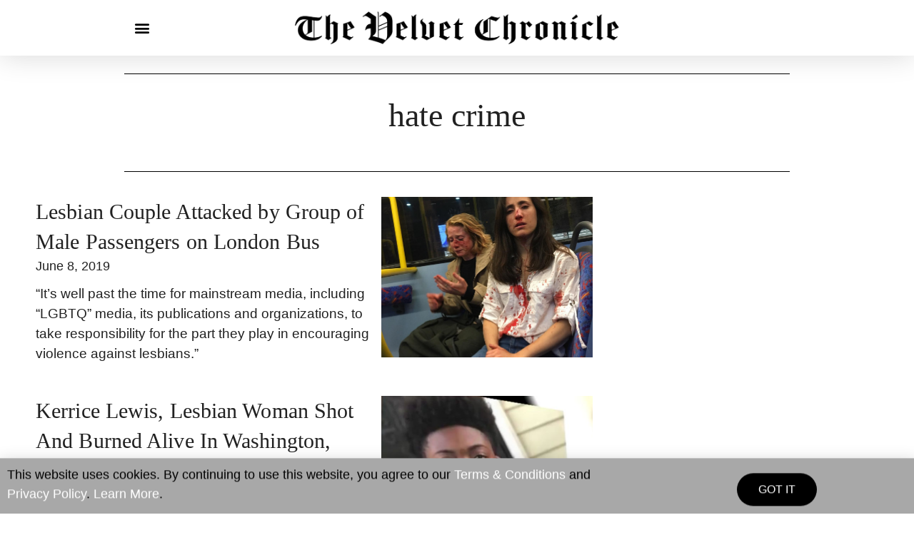

--- FILE ---
content_type: text/html; charset=UTF-8
request_url: https://thevelvetchronicle.com/tag/hate-crime/
body_size: 11648
content:
<!doctype html>
<html lang="en">
<head>
	<meta charset="UTF-8">
	<meta name="viewport" content="width=device-width, initial-scale=1">
	<link rel="profile" href="//gmpg.org/xfn/11">
	<meta name='robots' content='index, follow, max-image-preview:large, max-snippet:-1, max-video-preview:-1' />
	<style>img:is([sizes="auto" i], [sizes^="auto," i]) { contain-intrinsic-size: 3000px 1500px }</style>
	
	<!-- This site is optimized with the Yoast SEO plugin v20.8 - https://yoast.com/wordpress/plugins/seo/ -->
	<title>hate crime Archives - The Velvet Chronicle</title><link rel="stylesheet" href="//thevelvetchronicle.com/wp-content/cache/min/1/437aac53a31ac1f66a879a1d83278b5f.css" media="all" data-minify="1" />
	<link rel="canonical" href="//thevelvetchronicle.com/tag/hate-crime/" />
	<meta property="og:locale" content="en_US" />
	<meta property="og:type" content="article" />
	<meta property="og:title" content="hate crime Archives - The Velvet Chronicle" />
	<meta property="og:url" content="https://thevelvetchronicle.com/tag/hate-crime/" />
	<meta property="og:site_name" content="The Velvet Chronicle" />
	<meta property="og:image" content="https://thevelvetchronicle.com/wp-content/uploads/2019/03/The_V_twitter_thumbnail.png" />
	<meta property="og:image:width" content="1024" />
	<meta property="og:image:height" content="512" />
	<meta property="og:image:type" content="image/png" />
	<meta name="twitter:card" content="summary_large_image" />
	<meta name="twitter:site" content="@velvetchronicle" />
	<script type="application/ld+json" class="yoast-schema-graph">{"@context":"https://schema.org","@graph":[{"@type":"CollectionPage","@id":"https://thevelvetchronicle.com/tag/hate-crime/","url":"https://thevelvetchronicle.com/tag/hate-crime/","name":"hate crime Archives - The Velvet Chronicle","isPartOf":{"@id":"https://thevelvetchronicle.com/#website"},"primaryImageOfPage":{"@id":"https://thevelvetchronicle.com/tag/hate-crime/#primaryimage"},"image":{"@id":"https://thevelvetchronicle.com/tag/hate-crime/#primaryimage"},"thumbnailUrl":"https://thevelvetchronicle.com/wp-content/uploads/2019/06/61967625_2310191422631046_3203613529106022400_o.jpg","breadcrumb":{"@id":"https://thevelvetchronicle.com/tag/hate-crime/#breadcrumb"},"inLanguage":"en"},{"@type":"ImageObject","inLanguage":"en","@id":"https://thevelvetchronicle.com/tag/hate-crime/#primaryimage","url":"https://thevelvetchronicle.com/wp-content/uploads/2019/06/61967625_2310191422631046_3203613529106022400_o.jpg","contentUrl":"https://thevelvetchronicle.com/wp-content/uploads/2019/06/61967625_2310191422631046_3203613529106022400_o.jpg","width":1198,"height":1330,"caption":"screenshot: Chris and Melania after the attack, Photograph: Melania Geymonat via Facebook"},{"@type":"BreadcrumbList","@id":"https://thevelvetchronicle.com/tag/hate-crime/#breadcrumb","itemListElement":[{"@type":"ListItem","position":1,"name":"Home","item":"https://thevelvetchronicle.com/"},{"@type":"ListItem","position":2,"name":"hate crime"}]},{"@type":"WebSite","@id":"https://thevelvetchronicle.com/#website","url":"https://thevelvetchronicle.com/","name":"The Velvet Chronicle","description":"Where integrity &amp; reality prevail.","publisher":{"@id":"https://thevelvetchronicle.com/#organization"},"potentialAction":[{"@type":"SearchAction","target":{"@type":"EntryPoint","urlTemplate":"https://thevelvetchronicle.com/?s={search_term_string}"},"query-input":"required name=search_term_string"}],"inLanguage":"en"},{"@type":"Organization","@id":"https://thevelvetchronicle.com/#organization","name":"The Velvet Chronicle","url":"https://thevelvetchronicle.com/","logo":{"@type":"ImageObject","inLanguage":"en","@id":"https://thevelvetchronicle.com/#/schema/logo/image/","url":"https://thevelvetchronicle.com/wp-content/uploads/2019/04/The-Velvet-Chronicle-site-logo.png","contentUrl":"https://thevelvetchronicle.com/wp-content/uploads/2019/04/The-Velvet-Chronicle-site-logo.png","width":2071,"height":259,"caption":"The Velvet Chronicle"},"image":{"@id":"https://thevelvetchronicle.com/#/schema/logo/image/"},"sameAs":["https://www.facebook.com/thevelvetchronicle/","https://twitter.com/velvetchronicle"]}]}</script>
	<!-- / Yoast SEO plugin. -->


<link rel='dns-prefetch' href='//cdnjs.cloudflare.com' />
<link rel='dns-prefetch' href='//google-analytics.com' />
<link rel='dns-prefetch' href='//www.google-analytics.com' />
<link rel='dns-prefetch' href='//ssl.google-analytics.com' />
<link rel='dns-prefetch' href='//fonts.googleapis.com' />
<link rel='dns-prefetch' href='//use.fontawesome.com' />

<link rel="alternate" type="application/rss+xml" title="The Velvet Chronicle &raquo; Feed" href="//thevelvetchronicle.com/feed/" />
<link rel="alternate" type="application/rss+xml" title="The Velvet Chronicle &raquo; Comments Feed" href="//thevelvetchronicle.com/comments/feed/" />
<link rel="alternate" type="application/rss+xml" title="The Velvet Chronicle &raquo; hate crime Tag Feed" href="//thevelvetchronicle.com/tag/hate-crime/feed/" />

<style id='wp-emoji-styles-inline-css'>

	img.wp-smiley, img.emoji {
		display: inline !important;
		border: none !important;
		box-shadow: none !important;
		height: 1em !important;
		width: 1em !important;
		margin: 0 0.07em !important;
		vertical-align: -0.1em !important;
		background: none !important;
		padding: 0 !important;
	}
</style>

<style id='global-styles-inline-css'>
:root{--wp--preset--aspect-ratio--square: 1;--wp--preset--aspect-ratio--4-3: 4/3;--wp--preset--aspect-ratio--3-4: 3/4;--wp--preset--aspect-ratio--3-2: 3/2;--wp--preset--aspect-ratio--2-3: 2/3;--wp--preset--aspect-ratio--16-9: 16/9;--wp--preset--aspect-ratio--9-16: 9/16;--wp--preset--color--black: #000000;--wp--preset--color--cyan-bluish-gray: #abb8c3;--wp--preset--color--white: #ffffff;--wp--preset--color--pale-pink: #f78da7;--wp--preset--color--vivid-red: #cf2e2e;--wp--preset--color--luminous-vivid-orange: #ff6900;--wp--preset--color--luminous-vivid-amber: #fcb900;--wp--preset--color--light-green-cyan: #7bdcb5;--wp--preset--color--vivid-green-cyan: #00d084;--wp--preset--color--pale-cyan-blue: #8ed1fc;--wp--preset--color--vivid-cyan-blue: #0693e3;--wp--preset--color--vivid-purple: #9b51e0;--wp--preset--gradient--vivid-cyan-blue-to-vivid-purple: linear-gradient(135deg,rgba(6,147,227,1) 0%,rgb(155,81,224) 100%);--wp--preset--gradient--light-green-cyan-to-vivid-green-cyan: linear-gradient(135deg,rgb(122,220,180) 0%,rgb(0,208,130) 100%);--wp--preset--gradient--luminous-vivid-amber-to-luminous-vivid-orange: linear-gradient(135deg,rgba(252,185,0,1) 0%,rgba(255,105,0,1) 100%);--wp--preset--gradient--luminous-vivid-orange-to-vivid-red: linear-gradient(135deg,rgba(255,105,0,1) 0%,rgb(207,46,46) 100%);--wp--preset--gradient--very-light-gray-to-cyan-bluish-gray: linear-gradient(135deg,rgb(238,238,238) 0%,rgb(169,184,195) 100%);--wp--preset--gradient--cool-to-warm-spectrum: linear-gradient(135deg,rgb(74,234,220) 0%,rgb(151,120,209) 20%,rgb(207,42,186) 40%,rgb(238,44,130) 60%,rgb(251,105,98) 80%,rgb(254,248,76) 100%);--wp--preset--gradient--blush-light-purple: linear-gradient(135deg,rgb(255,206,236) 0%,rgb(152,150,240) 100%);--wp--preset--gradient--blush-bordeaux: linear-gradient(135deg,rgb(254,205,165) 0%,rgb(254,45,45) 50%,rgb(107,0,62) 100%);--wp--preset--gradient--luminous-dusk: linear-gradient(135deg,rgb(255,203,112) 0%,rgb(199,81,192) 50%,rgb(65,88,208) 100%);--wp--preset--gradient--pale-ocean: linear-gradient(135deg,rgb(255,245,203) 0%,rgb(182,227,212) 50%,rgb(51,167,181) 100%);--wp--preset--gradient--electric-grass: linear-gradient(135deg,rgb(202,248,128) 0%,rgb(113,206,126) 100%);--wp--preset--gradient--midnight: linear-gradient(135deg,rgb(2,3,129) 0%,rgb(40,116,252) 100%);--wp--preset--font-size--small: 13px;--wp--preset--font-size--medium: 20px;--wp--preset--font-size--large: 36px;--wp--preset--font-size--x-large: 42px;--wp--preset--spacing--20: 0.44rem;--wp--preset--spacing--30: 0.67rem;--wp--preset--spacing--40: 1rem;--wp--preset--spacing--50: 1.5rem;--wp--preset--spacing--60: 2.25rem;--wp--preset--spacing--70: 3.38rem;--wp--preset--spacing--80: 5.06rem;--wp--preset--shadow--natural: 6px 6px 9px rgba(0, 0, 0, 0.2);--wp--preset--shadow--deep: 12px 12px 50px rgba(0, 0, 0, 0.4);--wp--preset--shadow--sharp: 6px 6px 0px rgba(0, 0, 0, 0.2);--wp--preset--shadow--outlined: 6px 6px 0px -3px rgba(255, 255, 255, 1), 6px 6px rgba(0, 0, 0, 1);--wp--preset--shadow--crisp: 6px 6px 0px rgba(0, 0, 0, 1);}:root { --wp--style--global--content-size: 800px;--wp--style--global--wide-size: 1200px; }:where(body) { margin: 0; }.wp-site-blocks > .alignleft { float: left; margin-right: 2em; }.wp-site-blocks > .alignright { float: right; margin-left: 2em; }.wp-site-blocks > .aligncenter { justify-content: center; margin-left: auto; margin-right: auto; }:where(.wp-site-blocks) > * { margin-block-start: 24px; margin-block-end: 0; }:where(.wp-site-blocks) > :first-child { margin-block-start: 0; }:where(.wp-site-blocks) > :last-child { margin-block-end: 0; }:root { --wp--style--block-gap: 24px; }:root :where(.is-layout-flow) > :first-child{margin-block-start: 0;}:root :where(.is-layout-flow) > :last-child{margin-block-end: 0;}:root :where(.is-layout-flow) > *{margin-block-start: 24px;margin-block-end: 0;}:root :where(.is-layout-constrained) > :first-child{margin-block-start: 0;}:root :where(.is-layout-constrained) > :last-child{margin-block-end: 0;}:root :where(.is-layout-constrained) > *{margin-block-start: 24px;margin-block-end: 0;}:root :where(.is-layout-flex){gap: 24px;}:root :where(.is-layout-grid){gap: 24px;}.is-layout-flow > .alignleft{float: left;margin-inline-start: 0;margin-inline-end: 2em;}.is-layout-flow > .alignright{float: right;margin-inline-start: 2em;margin-inline-end: 0;}.is-layout-flow > .aligncenter{margin-left: auto !important;margin-right: auto !important;}.is-layout-constrained > .alignleft{float: left;margin-inline-start: 0;margin-inline-end: 2em;}.is-layout-constrained > .alignright{float: right;margin-inline-start: 2em;margin-inline-end: 0;}.is-layout-constrained > .aligncenter{margin-left: auto !important;margin-right: auto !important;}.is-layout-constrained > :where(:not(.alignleft):not(.alignright):not(.alignfull)){max-width: var(--wp--style--global--content-size);margin-left: auto !important;margin-right: auto !important;}.is-layout-constrained > .alignwide{max-width: var(--wp--style--global--wide-size);}body .is-layout-flex{display: flex;}.is-layout-flex{flex-wrap: wrap;align-items: center;}.is-layout-flex > :is(*, div){margin: 0;}body .is-layout-grid{display: grid;}.is-layout-grid > :is(*, div){margin: 0;}body{padding-top: 0px;padding-right: 0px;padding-bottom: 0px;padding-left: 0px;}a:where(:not(.wp-element-button)){text-decoration: underline;}:root :where(.wp-element-button, .wp-block-button__link){background-color: #32373c;border-width: 0;color: #fff;font-family: inherit;font-size: inherit;line-height: inherit;padding: calc(0.667em + 2px) calc(1.333em + 2px);text-decoration: none;}.has-black-color{color: var(--wp--preset--color--black) !important;}.has-cyan-bluish-gray-color{color: var(--wp--preset--color--cyan-bluish-gray) !important;}.has-white-color{color: var(--wp--preset--color--white) !important;}.has-pale-pink-color{color: var(--wp--preset--color--pale-pink) !important;}.has-vivid-red-color{color: var(--wp--preset--color--vivid-red) !important;}.has-luminous-vivid-orange-color{color: var(--wp--preset--color--luminous-vivid-orange) !important;}.has-luminous-vivid-amber-color{color: var(--wp--preset--color--luminous-vivid-amber) !important;}.has-light-green-cyan-color{color: var(--wp--preset--color--light-green-cyan) !important;}.has-vivid-green-cyan-color{color: var(--wp--preset--color--vivid-green-cyan) !important;}.has-pale-cyan-blue-color{color: var(--wp--preset--color--pale-cyan-blue) !important;}.has-vivid-cyan-blue-color{color: var(--wp--preset--color--vivid-cyan-blue) !important;}.has-vivid-purple-color{color: var(--wp--preset--color--vivid-purple) !important;}.has-black-background-color{background-color: var(--wp--preset--color--black) !important;}.has-cyan-bluish-gray-background-color{background-color: var(--wp--preset--color--cyan-bluish-gray) !important;}.has-white-background-color{background-color: var(--wp--preset--color--white) !important;}.has-pale-pink-background-color{background-color: var(--wp--preset--color--pale-pink) !important;}.has-vivid-red-background-color{background-color: var(--wp--preset--color--vivid-red) !important;}.has-luminous-vivid-orange-background-color{background-color: var(--wp--preset--color--luminous-vivid-orange) !important;}.has-luminous-vivid-amber-background-color{background-color: var(--wp--preset--color--luminous-vivid-amber) !important;}.has-light-green-cyan-background-color{background-color: var(--wp--preset--color--light-green-cyan) !important;}.has-vivid-green-cyan-background-color{background-color: var(--wp--preset--color--vivid-green-cyan) !important;}.has-pale-cyan-blue-background-color{background-color: var(--wp--preset--color--pale-cyan-blue) !important;}.has-vivid-cyan-blue-background-color{background-color: var(--wp--preset--color--vivid-cyan-blue) !important;}.has-vivid-purple-background-color{background-color: var(--wp--preset--color--vivid-purple) !important;}.has-black-border-color{border-color: var(--wp--preset--color--black) !important;}.has-cyan-bluish-gray-border-color{border-color: var(--wp--preset--color--cyan-bluish-gray) !important;}.has-white-border-color{border-color: var(--wp--preset--color--white) !important;}.has-pale-pink-border-color{border-color: var(--wp--preset--color--pale-pink) !important;}.has-vivid-red-border-color{border-color: var(--wp--preset--color--vivid-red) !important;}.has-luminous-vivid-orange-border-color{border-color: var(--wp--preset--color--luminous-vivid-orange) !important;}.has-luminous-vivid-amber-border-color{border-color: var(--wp--preset--color--luminous-vivid-amber) !important;}.has-light-green-cyan-border-color{border-color: var(--wp--preset--color--light-green-cyan) !important;}.has-vivid-green-cyan-border-color{border-color: var(--wp--preset--color--vivid-green-cyan) !important;}.has-pale-cyan-blue-border-color{border-color: var(--wp--preset--color--pale-cyan-blue) !important;}.has-vivid-cyan-blue-border-color{border-color: var(--wp--preset--color--vivid-cyan-blue) !important;}.has-vivid-purple-border-color{border-color: var(--wp--preset--color--vivid-purple) !important;}.has-vivid-cyan-blue-to-vivid-purple-gradient-background{background: var(--wp--preset--gradient--vivid-cyan-blue-to-vivid-purple) !important;}.has-light-green-cyan-to-vivid-green-cyan-gradient-background{background: var(--wp--preset--gradient--light-green-cyan-to-vivid-green-cyan) !important;}.has-luminous-vivid-amber-to-luminous-vivid-orange-gradient-background{background: var(--wp--preset--gradient--luminous-vivid-amber-to-luminous-vivid-orange) !important;}.has-luminous-vivid-orange-to-vivid-red-gradient-background{background: var(--wp--preset--gradient--luminous-vivid-orange-to-vivid-red) !important;}.has-very-light-gray-to-cyan-bluish-gray-gradient-background{background: var(--wp--preset--gradient--very-light-gray-to-cyan-bluish-gray) !important;}.has-cool-to-warm-spectrum-gradient-background{background: var(--wp--preset--gradient--cool-to-warm-spectrum) !important;}.has-blush-light-purple-gradient-background{background: var(--wp--preset--gradient--blush-light-purple) !important;}.has-blush-bordeaux-gradient-background{background: var(--wp--preset--gradient--blush-bordeaux) !important;}.has-luminous-dusk-gradient-background{background: var(--wp--preset--gradient--luminous-dusk) !important;}.has-pale-ocean-gradient-background{background: var(--wp--preset--gradient--pale-ocean) !important;}.has-electric-grass-gradient-background{background: var(--wp--preset--gradient--electric-grass) !important;}.has-midnight-gradient-background{background: var(--wp--preset--gradient--midnight) !important;}.has-small-font-size{font-size: var(--wp--preset--font-size--small) !important;}.has-medium-font-size{font-size: var(--wp--preset--font-size--medium) !important;}.has-large-font-size{font-size: var(--wp--preset--font-size--large) !important;}.has-x-large-font-size{font-size: var(--wp--preset--font-size--x-large) !important;}
:root :where(.wp-block-pullquote){font-size: 1.5em;line-height: 1.6;}
</style>



















<link rel='stylesheet' id='elementor-post-4441-css' href='//thevelvetchronicle.com/wp-content/uploads/elementor/css/post-4441.css?ver=1744721636' media='all' />

<link rel='stylesheet' id='elementor-post-1697-css' href='//thevelvetchronicle.com/wp-content/uploads/elementor/css/post-1697.css?ver=1744921498' media='all' />
<link rel='stylesheet' id='elementor-post-1699-css' href='//thevelvetchronicle.com/wp-content/uploads/elementor/css/post-1699.css?ver=1744721636' media='all' />
<link rel='stylesheet' id='elementor-post-2971-css' href='//thevelvetchronicle.com/wp-content/uploads/elementor/css/post-2971.css?ver=1744918905' media='all' />
<link rel='stylesheet' id='elementor-post-3178-css' href='//thevelvetchronicle.com/wp-content/uploads/elementor/css/post-3178.css?ver=1744721636' media='all' />
<style id='rocket-lazyload-inline-css'>
.rll-youtube-player{position:relative;padding-bottom:56.23%;height:0;overflow:hidden;max-width:100%;}.rll-youtube-player:focus-within{outline: 2px solid currentColor;outline-offset: 5px;}.rll-youtube-player iframe{position:absolute;top:0;left:0;width:100%;height:100%;z-index:100;background:0 0}.rll-youtube-player img{bottom:0;display:block;left:0;margin:auto;max-width:100%;width:100%;position:absolute;right:0;top:0;border:none;height:auto;-webkit-transition:.4s all;-moz-transition:.4s all;transition:.4s all}.rll-youtube-player img:hover{-webkit-filter:brightness(75%)}.rll-youtube-player .play{height:100%;width:100%;left:0;top:0;position:absolute;background:url(https://thevelvetchronicle.com/wp-content/plugins/wp-rocket/assets/img/youtube.png) no-repeat center;background-color: transparent !important;cursor:pointer;border:none;}.wp-embed-responsive .wp-has-aspect-ratio .rll-youtube-player{position:absolute;padding-bottom:0;width:100%;height:100%;top:0;bottom:0;left:0;right:0}
</style>
<script src="//thevelvetchronicle.com/wp-includes/js/jquery/jquery.min.js?ver=3.7.1" id="jquery-core-js"></script>

<link rel="https://api.w.org/" href="//thevelvetchronicle.com/wp-json/" /><link rel="alternate" title="JSON" type="application/json" href="//thevelvetchronicle.com/wp-json/wp/v2/tags/127" /><link rel="EditURI" type="application/rsd+xml" title="RSD" href="//thevelvetchronicle.com/xmlrpc.php?rsd" />

<link rel="preload" as="font" href="//thevelvetchronicle.com/wp-content/plugins/elementor/assets/lib/font-awesome/fonts/fontawesome-webfont.woff2?v=4.7.0" crossorigin>
<link rel="preload" as="font" href="//thevelvetchronicle.com/wp-content/plugins/elementor/assets/lib/eicons/fonts/eicons.woff2?5.7.0" crossorigin><meta name="generator" content="Elementor 3.28.3; features: additional_custom_breakpoints, e_local_google_fonts; settings: css_print_method-external, google_font-enabled, font_display-auto">
			<style>
				.e-con.e-parent:nth-of-type(n+4):not(.e-lazyloaded):not(.e-no-lazyload),
				.e-con.e-parent:nth-of-type(n+4):not(.e-lazyloaded):not(.e-no-lazyload) * {
					background-image: none !important;
				}
				@media screen and (max-height: 1024px) {
					.e-con.e-parent:nth-of-type(n+3):not(.e-lazyloaded):not(.e-no-lazyload),
					.e-con.e-parent:nth-of-type(n+3):not(.e-lazyloaded):not(.e-no-lazyload) * {
						background-image: none !important;
					}
				}
				@media screen and (max-height: 640px) {
					.e-con.e-parent:nth-of-type(n+2):not(.e-lazyloaded):not(.e-no-lazyload),
					.e-con.e-parent:nth-of-type(n+2):not(.e-lazyloaded):not(.e-no-lazyload) * {
						background-image: none !important;
					}
				}
			</style>
			<link rel="icon" href="//thevelvetchronicle.com/wp-content/uploads/2019/04/cropped-The-Velvet-Chronicle-V-logo-2-32x32.png" sizes="32x32" />
<link rel="icon" href="//thevelvetchronicle.com/wp-content/uploads/2019/04/cropped-The-Velvet-Chronicle-V-logo-2-192x192.png" sizes="192x192" />
<link rel="apple-touch-icon" href="//thevelvetchronicle.com/wp-content/uploads/2019/04/cropped-The-Velvet-Chronicle-V-logo-2-180x180.png" />
<meta name="msapplication-TileImage" content="https://thevelvetchronicle.com/wp-content/uploads/2019/04/cropped-The-Velvet-Chronicle-V-logo-2-270x270.png" />
		<style id="wp-custom-css">
			.entry-title {
display: none;
}		</style>
		<noscript><style id="rocket-lazyload-nojs-css">.rll-youtube-player, [data-lazy-src]{display:none !important;}</style></noscript></head>
<body class="archive tag tag-hate-crime tag-127 wp-custom-logo wp-embed-responsive wp-theme-hello-elementor theme-default elementor-page-2971 elementor-default elementor-template-full-width elementor-kit-4441">


<a class="skip-link screen-reader-text" href="#content">Skip to content</a>

		<div data-elementor-type="header" data-elementor-id="1697" class="elementor elementor-1697 elementor-location-header" data-elementor-post-type="elementor_library">
					<header class="elementor-section elementor-top-section elementor-element elementor-element-6173a478 elementor-section-full_width elementor-section-content-middle elementor-section-height-default elementor-section-height-default" data-id="6173a478" data-element_type="section" data-settings="{&quot;sticky&quot;:&quot;top&quot;,&quot;background_background&quot;:&quot;classic&quot;,&quot;sticky_on&quot;:[&quot;desktop&quot;,&quot;tablet&quot;,&quot;mobile&quot;],&quot;sticky_offset&quot;:0,&quot;sticky_effects_offset&quot;:0,&quot;sticky_anchor_link_offset&quot;:0}">
						<div class="elementor-container elementor-column-gap-default">
					<div class="elementor-column elementor-col-33 elementor-top-column elementor-element elementor-element-23a7aa53" data-id="23a7aa53" data-element_type="column">
			<div class="elementor-widget-wrap elementor-element-populated">
						<div class="elementor-element elementor-element-31014784 elementor-nav-menu__text-align-center elementor-nav-menu--stretch elementor-nav-menu--toggle elementor-nav-menu--burger elementor-widget elementor-widget-nav-menu" data-id="31014784" data-element_type="widget" data-settings="{&quot;layout&quot;:&quot;dropdown&quot;,&quot;full_width&quot;:&quot;stretch&quot;,&quot;submenu_icon&quot;:{&quot;value&quot;:&quot;&lt;i class=\&quot;fa fa-caret-down\&quot;&gt;&lt;\/i&gt;&quot;,&quot;library&quot;:&quot;fa-solid&quot;},&quot;toggle&quot;:&quot;burger&quot;}" data-widget_type="nav-menu.default">
				<div class="elementor-widget-container">
							<div class="elementor-menu-toggle" role="button" tabindex="0" aria-label="Menu Toggle" aria-expanded="false">
			<i aria-hidden="true" role="presentation" class="elementor-menu-toggle__icon--open eicon-menu-bar"></i><i aria-hidden="true" role="presentation" class="elementor-menu-toggle__icon--close eicon-close"></i>		</div>
					<nav class="elementor-nav-menu--dropdown elementor-nav-menu__container" aria-hidden="true">
				<ul id="menu-2-31014784" class="elementor-nav-menu"><li class="menu-item menu-item-type-post_type menu-item-object-page menu-item-home menu-item-2942"><a href="https://thevelvetchronicle.com/" class="elementor-item" tabindex="-1">Home</a></li>
<li class="menu-item menu-item-type-post_type menu-item-object-page menu-item-1637"><a href="https://thevelvetchronicle.com/about/" class="elementor-item" tabindex="-1">About</a></li>
<li class="menu-item menu-item-type-post_type menu-item-object-page menu-item-1623"><a href="https://thevelvetchronicle.com/support/" class="elementor-item" tabindex="-1">Support</a></li>
<li class="menu-item menu-item-type-post_type menu-item-object-page menu-item-1638"><a href="https://thevelvetchronicle.com/contact/" class="elementor-item" tabindex="-1">Contact</a></li>
<li class="menu-item menu-item-type-post_type menu-item-object-page menu-item-2632"><a href="https://thevelvetchronicle.com/lesbian-leadership-alliance-lla/" class="elementor-item" tabindex="-1">LLA</a></li>
</ul>			</nav>
						</div>
				</div>
					</div>
		</div>
				<div class="elementor-column elementor-col-33 elementor-top-column elementor-element elementor-element-1ba3757b" data-id="1ba3757b" data-element_type="column">
			<div class="elementor-widget-wrap elementor-element-populated">
						<div class="elementor-element elementor-element-5ba032a2 elementor-widget elementor-widget-theme-site-logo elementor-widget-image" data-id="5ba032a2" data-element_type="widget" data-widget_type="theme-site-logo.default">
				<div class="elementor-widget-container">
											<a href="https://thevelvetchronicle.com">
			<img fetchpriority="high" width="2071" height="259" src="//thevelvetchronicle.com/wp-content/uploads/2019/04/The-Velvet-Chronicle-site-logo.png" class="attachment-full size-full wp-image-2173" alt="The Velvet Chronicle site logo" />				</a>
											</div>
				</div>
					</div>
		</div>
				<div class="elementor-column elementor-col-33 elementor-top-column elementor-element elementor-element-2b5eb6df" data-id="2b5eb6df" data-element_type="column">
			<div class="elementor-widget-wrap elementor-element-populated">
						<div class="elementor-element elementor-element-7800a7d3 elementor-search-form--skin-full_screen elementor-widget elementor-widget-search-form" data-id="7800a7d3" data-element_type="widget" data-settings="{&quot;skin&quot;:&quot;full_screen&quot;}" data-widget_type="search-form.default">
				<div class="elementor-widget-container">
							<search role="search">
			<form class="elementor-search-form" action="//thevelvetchronicle.com" method="get">
												<div class="elementor-search-form__toggle" role="button" tabindex="0" aria-label="Search">
					<i class=&quot;fa fa-search&quot; aria-hidden="true"></i>				</div>
								<div class="elementor-search-form__container">
					<label class="elementor-screen-only" for="elementor-search-form-7800a7d3">Search</label>

					
					<input id="elementor-search-form-7800a7d3" placeholder="Search..." class="elementor-search-form__input" type="search" name="s" value="">
					
					
										<div class="dialog-lightbox-close-button dialog-close-button" role="button" tabindex="0" aria-label="Close this search box.">
						<i aria-hidden="true" class="eicon-close"></i>					</div>
									</div>
			</form>
		</search>
						</div>
				</div>
					</div>
		</div>
					</div>
		</header>
				</div>
				<div data-elementor-type="archive" data-elementor-id="2971" class="elementor elementor-2971 elementor-location-archive" data-elementor-post-type="elementor_library">
					<section class="elementor-section elementor-top-section elementor-element elementor-element-873e6b9 elementor-section-boxed elementor-section-height-default elementor-section-height-default" data-id="873e6b9" data-element_type="section">
						<div class="elementor-container elementor-column-gap-default">
					<div class="elementor-column elementor-col-100 elementor-top-column elementor-element elementor-element-25298d2" data-id="25298d2" data-element_type="column">
			<div class="elementor-widget-wrap elementor-element-populated">
						<div class="elementor-element elementor-element-de3ed58 elementor-widget-divider--view-line elementor-widget elementor-widget-divider" data-id="de3ed58" data-element_type="widget" data-widget_type="divider.default">
				<div class="elementor-widget-container">
							<div class="elementor-divider">
			<span class="elementor-divider-separator">
						</span>
		</div>
						</div>
				</div>
					</div>
		</div>
					</div>
		</section>
				<section class="elementor-section elementor-top-section elementor-element elementor-element-f9f845d elementor-section-boxed elementor-section-height-default elementor-section-height-default" data-id="f9f845d" data-element_type="section">
						<div class="elementor-container elementor-column-gap-default">
					<div class="elementor-column elementor-col-100 elementor-top-column elementor-element elementor-element-0c653da" data-id="0c653da" data-element_type="column">
			<div class="elementor-widget-wrap elementor-element-populated">
						<div class="elementor-element elementor-element-25f26fa elementor-widget elementor-widget-theme-archive-title elementor-page-title elementor-widget-heading" data-id="25f26fa" data-element_type="widget" data-widget_type="theme-archive-title.default">
				<div class="elementor-widget-container">
					<h1 class="elementor-heading-title elementor-size-default">hate crime</h1>				</div>
				</div>
					</div>
		</div>
					</div>
		</section>
				<section class="elementor-section elementor-top-section elementor-element elementor-element-9222478 elementor-section-boxed elementor-section-height-default elementor-section-height-default" data-id="9222478" data-element_type="section">
						<div class="elementor-container elementor-column-gap-default">
					<div class="elementor-column elementor-col-100 elementor-top-column elementor-element elementor-element-0752207" data-id="0752207" data-element_type="column">
			<div class="elementor-widget-wrap elementor-element-populated">
							</div>
		</div>
					</div>
		</section>
				<section class="elementor-section elementor-top-section elementor-element elementor-element-7640b11 elementor-section-boxed elementor-section-height-default elementor-section-height-default" data-id="7640b11" data-element_type="section">
						<div class="elementor-container elementor-column-gap-default">
					<div class="elementor-column elementor-col-100 elementor-top-column elementor-element elementor-element-6f30180" data-id="6f30180" data-element_type="column">
			<div class="elementor-widget-wrap elementor-element-populated">
						<div class="elementor-element elementor-element-f30afda elementor-widget-divider--view-line elementor-widget elementor-widget-divider" data-id="f30afda" data-element_type="widget" data-widget_type="divider.default">
				<div class="elementor-widget-container">
							<div class="elementor-divider">
			<span class="elementor-divider-separator">
						</span>
		</div>
						</div>
				</div>
					</div>
		</div>
					</div>
		</section>
				<section class="elementor-section elementor-top-section elementor-element elementor-element-efa76d6 elementor-section-boxed elementor-section-height-default elementor-section-height-default" data-id="efa76d6" data-element_type="section">
						<div class="elementor-container elementor-column-gap-default">
					<div class="elementor-column elementor-col-66 elementor-top-column elementor-element elementor-element-3596c6b" data-id="3596c6b" data-element_type="column">
			<div class="elementor-widget-wrap elementor-element-populated">
						<div class="elementor-element elementor-element-e5c0e0a elementor-grid-1 elementor-grid-tablet-1 elementor-posts--thumbnail-right elementor-grid-mobile-1 elementor-widget elementor-widget-posts" data-id="e5c0e0a" data-element_type="widget" data-settings="{&quot;classic_columns&quot;:&quot;1&quot;,&quot;classic_columns_tablet&quot;:&quot;1&quot;,&quot;pagination_type&quot;:&quot;numbers_and_prev_next&quot;,&quot;classic_columns_mobile&quot;:&quot;1&quot;,&quot;classic_row_gap&quot;:{&quot;unit&quot;:&quot;px&quot;,&quot;size&quot;:35,&quot;sizes&quot;:[]},&quot;classic_row_gap_tablet&quot;:{&quot;unit&quot;:&quot;px&quot;,&quot;size&quot;:&quot;&quot;,&quot;sizes&quot;:[]},&quot;classic_row_gap_mobile&quot;:{&quot;unit&quot;:&quot;px&quot;,&quot;size&quot;:&quot;&quot;,&quot;sizes&quot;:[]}}" data-widget_type="posts.classic">
				<div class="elementor-widget-container">
							<div class="elementor-posts-container elementor-posts elementor-posts--skin-classic elementor-grid">
				<article class="elementor-post elementor-grid-item post-3095 post type-post status-publish format-standard has-post-thumbnail hentry category-hate-crime tag-hate-crime tag-homophobia tag-lesbian tag-lesbophobia tag-london">
				<a class="elementor-post__thumbnail__link" href="https://thevelvetchronicle.com/lesbian-couple-attacked-by-male-passengers-on-bus/" tabindex="-1" >
			<div class="elementor-post__thumbnail"><img width="1198" height="1330" src="//thevelvetchronicle.com/wp-content/uploads/2019/06/61967625_2310191422631046_3203613529106022400_o.jpg" class="attachment-full size-full wp-image-3096" alt="Lesbian couple Melania Geymonat and girlfriend Chris beaten in homophobic attack on London bus" /></div>
		</a>
				<div class="elementor-post__text">
				<h3 class="elementor-post__title">
			<a href="https://thevelvetchronicle.com/lesbian-couple-attacked-by-male-passengers-on-bus/" >
				Lesbian Couple Attacked by Group of Male Passengers on London Bus			</a>
		</h3>
				<div class="elementor-post__meta-data">
					<span class="elementor-post-date">
			June 8, 2019		</span>
				</div>
				<div class="elementor-post__excerpt">
			<p>&#8220;It&#8217;s well past the time for mainstream media, including &#8220;LGBTQ&#8221; media, its publications and organizations, to take responsibility for the part they play in encouraging violence against lesbians.&#8221;</p>
		</div>
				</div>
				</article>
				<article class="elementor-post elementor-grid-item post-3388 post type-post status-publish format-standard has-post-thumbnail hentry category-hate-crime tag-hate-crime tag-kerrice-lewis tag-lesbian tag-murder tag-say-her-name">
				<a class="elementor-post__thumbnail__link" href="https://thevelvetchronicle.com/kerrice-lewis-lesbian-woman-murdered-burned-alive-say-her-name/" tabindex="-1" >
			<div class="elementor-post__thumbnail"><img width="720" height="458" src="//thevelvetchronicle.com/wp-content/uploads/2019/08/kerrice_lewis.jpeg" class="attachment-full size-full wp-image-3389" alt="" /></div>
		</a>
				<div class="elementor-post__text">
				<h3 class="elementor-post__title">
			<a href="https://thevelvetchronicle.com/kerrice-lewis-lesbian-woman-murdered-burned-alive-say-her-name/" >
				Kerrice Lewis, Lesbian Woman Shot And Burned Alive In Washington, D.C.			</a>
		</h3>
				<div class="elementor-post__meta-data">
					<span class="elementor-post-date">
			January 6, 2018		</span>
				</div>
				<div class="elementor-post__excerpt">
			<p>Kerrice Lewis. Say her name.</p>
		</div>
				</div>
				</article>
				<article class="elementor-post elementor-grid-item post-3384 post type-post status-publish format-standard has-post-thumbnail hentry category-hate-crime tag-brandi-mells tag-hate-crime tag-lesbian tag-shanta-myers">
				<a class="elementor-post__thumbnail__link" href="https://thevelvetchronicle.com/lesbian-couple-and-children-murdered-in-home/" tabindex="-1" >
			<div class="elementor-post__thumbnail"><img loading="lazy" width="720" height="960" src="//thevelvetchronicle.com/wp-content/uploads/2017/12/5a45e9b41d000029004d3c09.jpg" class="attachment-full size-full wp-image-3387" alt="" /></div>
		</a>
				<div class="elementor-post__text">
				<h3 class="elementor-post__title">
			<a href="https://thevelvetchronicle.com/lesbian-couple-and-children-murdered-in-home/" >
				Lesbian Couple and 2 Children, Viciously Murdered in their Home			</a>
		</h3>
				<div class="elementor-post__meta-data">
					<span class="elementor-post-date">
			December 29, 2017		</span>
				</div>
				<div class="elementor-post__excerpt">
			<p>&#8220;Some love stories change the world.” — Brandi Mells</p>
		</div>
				</div>
				</article>
				</div>
		
						</div>
				</div>
					</div>
		</div>
				<div class="elementor-column elementor-col-33 elementor-top-column elementor-element elementor-element-7fbb5fe" data-id="7fbb5fe" data-element_type="column">
			<div class="elementor-widget-wrap">
							</div>
		</div>
					</div>
		</section>
				<section class="elementor-section elementor-top-section elementor-element elementor-element-403d649 elementor-section-boxed elementor-section-height-default elementor-section-height-default" data-id="403d649" data-element_type="section">
						<div class="elementor-container elementor-column-gap-default">
					<div class="elementor-column elementor-col-100 elementor-top-column elementor-element elementor-element-936faf7" data-id="936faf7" data-element_type="column">
			<div class="elementor-widget-wrap elementor-element-populated">
						<div class="elementor-element elementor-element-a36cc0e elementor-widget-divider--view-line elementor-widget elementor-widget-divider" data-id="a36cc0e" data-element_type="widget" data-widget_type="divider.default">
				<div class="elementor-widget-container">
							<div class="elementor-divider">
			<span class="elementor-divider-separator">
						</span>
		</div>
						</div>
				</div>
					</div>
		</div>
					</div>
		</section>
				<section class="elementor-section elementor-top-section elementor-element elementor-element-b926682 elementor-section-boxed elementor-section-height-default elementor-section-height-default" data-id="b926682" data-element_type="section">
						<div class="elementor-container elementor-column-gap-default">
					<div class="elementor-column elementor-col-100 elementor-top-column elementor-element elementor-element-5a399b6" data-id="5a399b6" data-element_type="column">
			<div class="elementor-widget-wrap elementor-element-populated">
						<div class="elementor-element elementor-element-921ba33 elementor-widget elementor-widget-spacer" data-id="921ba33" data-element_type="widget" data-widget_type="spacer.default">
				<div class="elementor-widget-container">
							<div class="elementor-spacer">
			<div class="elementor-spacer-inner"></div>
		</div>
						</div>
				</div>
					</div>
		</div>
					</div>
		</section>
				</div>
				<div data-elementor-type="footer" data-elementor-id="1699" class="elementor elementor-1699 elementor-location-footer" data-elementor-post-type="elementor_library">
					<section class="elementor-section elementor-top-section elementor-element elementor-element-6fa160b7 elementor-section-content-middle elementor-section-boxed elementor-section-height-default elementor-section-height-default" data-id="6fa160b7" data-element_type="section" data-settings="{&quot;background_background&quot;:&quot;classic&quot;}">
						<div class="elementor-container elementor-column-gap-default">
					<div class="elementor-column elementor-col-100 elementor-top-column elementor-element elementor-element-5765a68f" data-id="5765a68f" data-element_type="column">
			<div class="elementor-widget-wrap elementor-element-populated">
						<section class="elementor-section elementor-inner-section elementor-element elementor-element-4a012550 elementor-section-content-middle elementor-section-boxed elementor-section-height-default elementor-section-height-default" data-id="4a012550" data-element_type="section">
						<div class="elementor-container elementor-column-gap-default">
					<div class="elementor-column elementor-col-100 elementor-inner-column elementor-element elementor-element-48556819" data-id="48556819" data-element_type="column">
			<div class="elementor-widget-wrap elementor-element-populated">
						<div class="elementor-element elementor-element-1ef5c38f elementor-nav-menu__align-start elementor-nav-menu--dropdown-mobile elementor-nav-menu--stretch elementor-nav-menu__text-align-center elementor-nav-menu--toggle elementor-nav-menu--burger elementor-widget elementor-widget-nav-menu" data-id="1ef5c38f" data-element_type="widget" data-settings="{&quot;full_width&quot;:&quot;stretch&quot;,&quot;layout&quot;:&quot;horizontal&quot;,&quot;submenu_icon&quot;:{&quot;value&quot;:&quot;&lt;i class=\&quot;fa fa-caret-down\&quot;&gt;&lt;\/i&gt;&quot;,&quot;library&quot;:&quot;fa-solid&quot;},&quot;toggle&quot;:&quot;burger&quot;}" data-widget_type="nav-menu.default">
				<div class="elementor-widget-container">
								<nav aria-label="Menu" class="elementor-nav-menu--main elementor-nav-menu__container elementor-nav-menu--layout-horizontal e--pointer-none">
				<ul id="menu-1-1ef5c38f" class="elementor-nav-menu"><li class="menu-item menu-item-type-post_type menu-item-object-page menu-item-home menu-item-3172"><a href="https://thevelvetchronicle.com/" class="elementor-item">Home</a></li>
<li class="menu-item menu-item-type-post_type menu-item-object-page menu-item-3174"><a href="https://thevelvetchronicle.com/about/" class="elementor-item">About</a></li>
<li class="menu-item menu-item-type-post_type menu-item-object-page menu-item-3176"><a href="https://thevelvetchronicle.com/support/" class="elementor-item">Support</a></li>
<li class="menu-item menu-item-type-post_type menu-item-object-page menu-item-3175"><a href="https://thevelvetchronicle.com/contact/" class="elementor-item">Contact</a></li>
<li class="menu-item menu-item-type-post_type menu-item-object-page menu-item-3173"><a href="https://thevelvetchronicle.com/lesbian-leadership-alliance-lla/" class="elementor-item">LLA</a></li>
<li class="menu-item menu-item-type-custom menu-item-object-custom menu-item-4468"><a href="https://www.termsfeed.com/live/9b833a1f-1afc-4d79-8a4c-0f4a8f2a1bfc" class="elementor-item">Privacy</a></li>
<li class="menu-item menu-item-type-custom menu-item-object-custom menu-item-4469"><a href="https://www.termsfeed.com/live/896103bf-67f1-4dd0-a314-0c83a5301b4a" class="elementor-item">Terms</a></li>
<li class="menu-item menu-item-type-custom menu-item-object-custom menu-item-4470"><a href="https://www.termsfeed.com/live/dafaed33-97f0-4844-8ec6-b1aa5decd9b9" class="elementor-item">Disclaimer</a></li>
</ul>			</nav>
					<div class="elementor-menu-toggle" role="button" tabindex="0" aria-label="Menu Toggle" aria-expanded="false">
			<i aria-hidden="true" role="presentation" class="elementor-menu-toggle__icon--open eicon-menu-bar"></i><i aria-hidden="true" role="presentation" class="elementor-menu-toggle__icon--close eicon-close"></i>		</div>
					<nav class="elementor-nav-menu--dropdown elementor-nav-menu__container" aria-hidden="true">
				<ul id="menu-2-1ef5c38f" class="elementor-nav-menu"><li class="menu-item menu-item-type-post_type menu-item-object-page menu-item-home menu-item-3172"><a href="https://thevelvetchronicle.com/" class="elementor-item" tabindex="-1">Home</a></li>
<li class="menu-item menu-item-type-post_type menu-item-object-page menu-item-3174"><a href="https://thevelvetchronicle.com/about/" class="elementor-item" tabindex="-1">About</a></li>
<li class="menu-item menu-item-type-post_type menu-item-object-page menu-item-3176"><a href="https://thevelvetchronicle.com/support/" class="elementor-item" tabindex="-1">Support</a></li>
<li class="menu-item menu-item-type-post_type menu-item-object-page menu-item-3175"><a href="https://thevelvetchronicle.com/contact/" class="elementor-item" tabindex="-1">Contact</a></li>
<li class="menu-item menu-item-type-post_type menu-item-object-page menu-item-3173"><a href="https://thevelvetchronicle.com/lesbian-leadership-alliance-lla/" class="elementor-item" tabindex="-1">LLA</a></li>
<li class="menu-item menu-item-type-custom menu-item-object-custom menu-item-4468"><a href="https://www.termsfeed.com/live/9b833a1f-1afc-4d79-8a4c-0f4a8f2a1bfc" class="elementor-item" tabindex="-1">Privacy</a></li>
<li class="menu-item menu-item-type-custom menu-item-object-custom menu-item-4469"><a href="https://www.termsfeed.com/live/896103bf-67f1-4dd0-a314-0c83a5301b4a" class="elementor-item" tabindex="-1">Terms</a></li>
<li class="menu-item menu-item-type-custom menu-item-object-custom menu-item-4470"><a href="https://www.termsfeed.com/live/dafaed33-97f0-4844-8ec6-b1aa5decd9b9" class="elementor-item" tabindex="-1">Disclaimer</a></li>
</ul>			</nav>
						</div>
				</div>
					</div>
		</div>
					</div>
		</section>
				<section class="elementor-section elementor-inner-section elementor-element elementor-element-67c5b88a elementor-section-content-middle elementor-section-boxed elementor-section-height-default elementor-section-height-default" data-id="67c5b88a" data-element_type="section">
						<div class="elementor-container elementor-column-gap-default">
					<div class="elementor-column elementor-col-50 elementor-inner-column elementor-element elementor-element-696d63e2" data-id="696d63e2" data-element_type="column">
			<div class="elementor-widget-wrap elementor-element-populated">
						<div class="elementor-element elementor-element-2333657e elementor-widget elementor-widget-heading" data-id="2333657e" data-element_type="widget" data-widget_type="heading.default">
				<div class="elementor-widget-container">
					<p class="elementor-heading-title elementor-size-default">Copyright © The Velvet Chronicle. All Rights Reserved.</p>				</div>
				</div>
					</div>
		</div>
				<div class="elementor-column elementor-col-50 elementor-inner-column elementor-element elementor-element-74b2db74" data-id="74b2db74" data-element_type="column">
			<div class="elementor-widget-wrap elementor-element-populated">
						<div class="elementor-element elementor-element-372fefde e-grid-align-right e-grid-align-mobile-center elementor-hidden-desktop elementor-hidden-tablet elementor-hidden-phone elementor-shape-rounded elementor-grid-0 elementor-widget elementor-widget-social-icons" data-id="372fefde" data-element_type="widget" data-widget_type="social-icons.default">
				<div class="elementor-widget-container">
							<div class="elementor-social-icons-wrapper elementor-grid">
							<span class="elementor-grid-item">
					<a class="elementor-icon elementor-social-icon elementor-social-icon-facebook elementor-repeater-item-993ef04" target="_blank">
						<span class="elementor-screen-only">Facebook</span>
													<i class="fa fa-facebook"></i>
											</a>
				</span>
							<span class="elementor-grid-item">
					<a class="elementor-icon elementor-social-icon elementor-social-icon-twitter elementor-repeater-item-a229ff5" target="_blank">
						<span class="elementor-screen-only">Twitter</span>
													<i class="fa fa-twitter"></i>
											</a>
				</span>
							<span class="elementor-grid-item">
					<a class="elementor-icon elementor-social-icon elementor-social-icon-google-plus elementor-repeater-item-a1c64d4" target="_blank">
						<span class="elementor-screen-only">Google-plus</span>
													<i class="fa fa-google-plus"></i>
											</a>
				</span>
							<span class="elementor-grid-item">
					<a class="elementor-icon elementor-social-icon elementor-social-icon-pinterest elementor-repeater-item-f4f16ac" target="_blank">
						<span class="elementor-screen-only">Pinterest</span>
													<i class="fa fa-pinterest"></i>
											</a>
				</span>
					</div>
						</div>
				</div>
					</div>
		</div>
					</div>
		</section>
					</div>
		</div>
					</div>
		</section>
				<section class="elementor-section elementor-top-section elementor-element elementor-element-55fbb37 elementor-section-boxed elementor-section-height-default elementor-section-height-default" data-id="55fbb37" data-element_type="section">
						<div class="elementor-container elementor-column-gap-default">
					<div class="elementor-column elementor-col-100 elementor-top-column elementor-element elementor-element-506104c" data-id="506104c" data-element_type="column">
			<div class="elementor-widget-wrap elementor-element-populated">
						<div class="elementor-element elementor-element-bc16ed6 elementor-widget elementor-widget-spacer" data-id="bc16ed6" data-element_type="widget" data-widget_type="spacer.default">
				<div class="elementor-widget-container">
							<div class="elementor-spacer">
			<div class="elementor-spacer-inner"></div>
		</div>
						</div>
				</div>
					</div>
		</div>
					</div>
		</section>
				</div>
		
<script type="speculationrules">
{"prefetch":[{"source":"document","where":{"and":[{"href_matches":"\/*"},{"not":{"href_matches":["\/wp-*.php","\/wp-admin\/*","\/wp-content\/uploads\/*","\/wp-content\/*","\/wp-content\/plugins\/*","\/wp-content\/themes\/hello-elementor\/*","\/*\\?(.+)"]}},{"not":{"selector_matches":"a[rel~=\"nofollow\"]"}},{"not":{"selector_matches":".no-prefetch, .no-prefetch a"}}]},"eagerness":"conservative"}]}
</script>
		<div data-elementor-type="popup" data-elementor-id="3178" class="elementor elementor-3178 elementor-location-popup" data-elementor-settings="{&quot;entrance_animation&quot;:&quot;slideInUp&quot;,&quot;prevent_close_on_background_click&quot;:&quot;yes&quot;,&quot;prevent_close_on_esc_key&quot;:&quot;yes&quot;,&quot;entrance_animation_tablet&quot;:&quot;slideInUp&quot;,&quot;entrance_animation_mobile&quot;:&quot;slideInUp&quot;,&quot;entrance_animation_duration&quot;:{&quot;unit&quot;:&quot;px&quot;,&quot;size&quot;:1.2,&quot;sizes&quot;:[]},&quot;a11y_navigation&quot;:&quot;yes&quot;,&quot;triggers&quot;:{&quot;page_load&quot;:&quot;yes&quot;,&quot;page_load_delay&quot;:1.5,&quot;scrolling_offset&quot;:25,&quot;scrolling&quot;:&quot;yes&quot;,&quot;scrolling_direction&quot;:&quot;down&quot;},&quot;timing&quot;:{&quot;times_times&quot;:1,&quot;times&quot;:&quot;yes&quot;}}" data-elementor-post-type="elementor_library">
					<section class="elementor-section elementor-top-section elementor-element elementor-element-725e1dac elementor-section-content-middle elementor-section-boxed elementor-section-height-default elementor-section-height-default" data-id="725e1dac" data-element_type="section">
						<div class="elementor-container elementor-column-gap-default">
					<div class="elementor-column elementor-col-50 elementor-top-column elementor-element elementor-element-61e0e181" data-id="61e0e181" data-element_type="column">
			<div class="elementor-widget-wrap elementor-element-populated">
						<div class="elementor-element elementor-element-8b2d413 elementor-widget elementor-widget-text-editor" data-id="8b2d413" data-element_type="widget" data-widget_type="text-editor.default">
				<div class="elementor-widget-container">
									<p>This website uses cookies. By continuing to use this website, you agree to our <a href="https://www.termsfeed.com/live/896103bf-67f1-4dd0-a314-0c83a5301b4a">Terms &amp; Conditions</a> and <a href="https://www.termsfeed.com/live/9b833a1f-1afc-4d79-8a4c-0f4a8f2a1bfc">Privacy Policy</a>. <a href="https://www.termsfeed.com/live/899e73b0-9d39-4ae3-8e0f-29677a07018c">Learn More</a>.</p>								</div>
				</div>
					</div>
		</div>
				<div class="elementor-column elementor-col-50 elementor-top-column elementor-element elementor-element-23db545" data-id="23db545" data-element_type="column">
			<div class="elementor-widget-wrap elementor-element-populated">
						<div class="elementor-element elementor-element-50cf280 elementor-align-center elementor-tablet-align-center elementor-widget elementor-widget-button" data-id="50cf280" data-element_type="widget" data-widget_type="button.default">
				<div class="elementor-widget-container">
									<div class="elementor-button-wrapper">
					<a class="elementor-button elementor-button-link elementor-size-md" href="#elementor-action%3Aaction%3Dpopup%3Aclose%26settings%3DeyJkb19ub3Rfc2hvd19hZ2FpbiI6InllcyJ9">
						<span class="elementor-button-content-wrapper">
									<span class="elementor-button-text">Got it</span>
					</span>
					</a>
				</div>
								</div>
				</div>
					</div>
		</div>
					</div>
		</section>
				</div>
					
			


<script id="bdt-uikit-js-extra">
var element_pack_ajax_login_config = {"ajaxurl":"https:\/\/thevelvetchronicle.com\/wp-admin\/admin-ajax.php","loadingmessage":"Sending user info, please wait..."};
var ElementPackConfig = {"ajaxurl":"https:\/\/thevelvetchronicle.com\/wp-admin\/admin-ajax.php","nonce":"045d16c0e3","data_table":{"language":{"lengthMenu":"Show _MENU_ Entries","info":"Showing _START_ to _END_ of _TOTAL_ entries","search":"Search :","paginate":{"previous":"Previous","next":"Next"}}},"contact_form":{"sending_msg":"Sending message please wait...","captcha_nd":"Invisible captcha not defined!","captcha_nr":"Could not get invisible captcha response!"},"elements_data":{"sections":[],"columns":[],"widgets":[]}};
</script>




<script id="elementor-frontend-js-before">
var elementorFrontendConfig = {"environmentMode":{"edit":false,"wpPreview":false,"isScriptDebug":false},"i18n":{"shareOnFacebook":"Share on Facebook","shareOnTwitter":"Share on Twitter","pinIt":"Pin it","download":"Download","downloadImage":"Download image","fullscreen":"Fullscreen","zoom":"Zoom","share":"Share","playVideo":"Play Video","previous":"Previous","next":"Next","close":"Close","a11yCarouselPrevSlideMessage":"Previous slide","a11yCarouselNextSlideMessage":"Next slide","a11yCarouselFirstSlideMessage":"This is the first slide","a11yCarouselLastSlideMessage":"This is the last slide","a11yCarouselPaginationBulletMessage":"Go to slide"},"is_rtl":false,"breakpoints":{"xs":0,"sm":480,"md":768,"lg":1025,"xl":1440,"xxl":1600},"responsive":{"breakpoints":{"mobile":{"label":"Mobile Portrait","value":767,"default_value":767,"direction":"max","is_enabled":true},"mobile_extra":{"label":"Mobile Landscape","value":880,"default_value":880,"direction":"max","is_enabled":false},"tablet":{"label":"Tablet Portrait","value":1024,"default_value":1024,"direction":"max","is_enabled":true},"tablet_extra":{"label":"Tablet Landscape","value":1200,"default_value":1200,"direction":"max","is_enabled":false},"laptop":{"label":"Laptop","value":1366,"default_value":1366,"direction":"max","is_enabled":false},"widescreen":{"label":"Widescreen","value":2400,"default_value":2400,"direction":"min","is_enabled":false}},"hasCustomBreakpoints":false},"version":"3.28.3","is_static":false,"experimentalFeatures":{"additional_custom_breakpoints":true,"e_local_google_fonts":true,"theme_builder_v2":true,"editor_v2":true,"home_screen":true},"urls":{"assets":"https:\/\/thevelvetchronicle.com\/wp-content\/plugins\/elementor\/assets\/","ajaxurl":"https:\/\/thevelvetchronicle.com\/wp-admin\/admin-ajax.php","uploadUrl":"http:\/\/thevelvetchronicle.com\/wp-content\/uploads"},"nonces":{"floatingButtonsClickTracking":"49f6cfbdaa"},"swiperClass":"swiper","settings":{"editorPreferences":[]},"kit":{"active_breakpoints":["viewport_mobile","viewport_tablet"],"lightbox_enable_counter":"yes","lightbox_enable_fullscreen":"yes","lightbox_enable_zoom":"yes","lightbox_enable_share":"yes","lightbox_title_src":"title","lightbox_description_src":"description"},"post":{"id":0,"title":"hate crime Archives - The Velvet Chronicle","excerpt":""}};
</script>



<script src="//thevelvetchronicle.com/wp-includes/js/dist/hooks.min.js?ver=4d63a3d491d11ffd8ac6" id="wp-hooks-js"></script>
<script src="//thevelvetchronicle.com/wp-includes/js/dist/i18n.min.js?ver=5e580eb46a90c2b997e6" id="wp-i18n-js"></script>

<script id="elementor-pro-frontend-js-before">
var ElementorProFrontendConfig = {"ajaxurl":"https:\/\/thevelvetchronicle.com\/wp-admin\/admin-ajax.php","nonce":"0cd672b9fc","urls":{"assets":"https:\/\/thevelvetchronicle.com\/wp-content\/plugins\/elementor-pro\/assets\/","rest":"https:\/\/thevelvetchronicle.com\/wp-json\/"},"settings":{"lazy_load_background_images":true},"popup":{"hasPopUps":true},"shareButtonsNetworks":{"facebook":{"title":"Facebook","has_counter":true},"twitter":{"title":"Twitter"},"linkedin":{"title":"LinkedIn","has_counter":true},"pinterest":{"title":"Pinterest","has_counter":true},"reddit":{"title":"Reddit","has_counter":true},"vk":{"title":"VK","has_counter":true},"odnoklassniki":{"title":"OK","has_counter":true},"tumblr":{"title":"Tumblr"},"digg":{"title":"Digg"},"skype":{"title":"Skype"},"stumbleupon":{"title":"StumbleUpon","has_counter":true},"mix":{"title":"Mix"},"telegram":{"title":"Telegram"},"pocket":{"title":"Pocket","has_counter":true},"xing":{"title":"XING","has_counter":true},"whatsapp":{"title":"WhatsApp"},"email":{"title":"Email"},"print":{"title":"Print"},"x-twitter":{"title":"X"},"threads":{"title":"Threads"}},"facebook_sdk":{"lang":"en","app_id":""},"lottie":{"defaultAnimationUrl":"https:\/\/thevelvetchronicle.com\/wp-content\/plugins\/elementor-pro\/modules\/lottie\/assets\/animations\/default.json"}};
</script>


		
		
		
		<script>window.lazyLoadOptions={elements_selector:"iframe[data-lazy-src]",data_src:"lazy-src",data_srcset:"lazy-srcset",data_sizes:"lazy-sizes",class_loading:"lazyloading",class_loaded:"lazyloaded",threshold:300,callback_loaded:function(element){if(element.tagName==="IFRAME"&&element.dataset.rocketLazyload=="fitvidscompatible"){if(element.classList.contains("lazyloaded")){if(typeof window.jQuery!="undefined"){if(jQuery.fn.fitVids){jQuery(element).parent().fitVids()}}}}}};window.addEventListener('LazyLoad::Initialized',function(e){var lazyLoadInstance=e.detail.instance;if(window.MutationObserver){var observer=new MutationObserver(function(mutations){var image_count=0;var iframe_count=0;var rocketlazy_count=0;mutations.forEach(function(mutation){for(var i=0;i<mutation.addedNodes.length;i++){if(typeof mutation.addedNodes[i].getElementsByTagName!=='function'){continue}
if(typeof mutation.addedNodes[i].getElementsByClassName!=='function'){continue}
images=mutation.addedNodes[i].getElementsByTagName('img');is_image=mutation.addedNodes[i].tagName=="IMG";iframes=mutation.addedNodes[i].getElementsByTagName('iframe');is_iframe=mutation.addedNodes[i].tagName=="IFRAME";rocket_lazy=mutation.addedNodes[i].getElementsByClassName('rocket-lazyload');image_count+=images.length;iframe_count+=iframes.length;rocketlazy_count+=rocket_lazy.length;if(is_image){image_count+=1}
if(is_iframe){iframe_count+=1}}});if(image_count>0||iframe_count>0||rocketlazy_count>0){lazyLoadInstance.update()}});var b=document.getElementsByTagName("body")[0];var config={childList:!0,subtree:!0};observer.observe(b,config)}},!1)</script><script data-no-minify="1" async src="//thevelvetchronicle.com/wp-content/plugins/wp-rocket/assets/js/lazyload/17.5/lazyload.min.js"></script>
<script src="//thevelvetchronicle.com/wp-content/cache/min/1/3413d15d946358b1a1ceddd7dcd8b4a8.js" data-minify="1" defer></script></body>
</html>

<!-- This website is like a Rocket, isn't it? Performance optimized by WP Rocket. Learn more: https://wp-rocket.me - Debug: cached@1766901345 -->

--- FILE ---
content_type: text/css
request_url: https://thevelvetchronicle.com/wp-content/uploads/elementor/css/post-1697.css?ver=1744921498
body_size: 701
content:
.elementor-1697 .elementor-element.elementor-element-6173a478 > .elementor-container > .elementor-column > .elementor-widget-wrap{align-content:center;align-items:center;}.elementor-1697 .elementor-element.elementor-element-6173a478:not(.elementor-motion-effects-element-type-background), .elementor-1697 .elementor-element.elementor-element-6173a478 > .elementor-motion-effects-container > .elementor-motion-effects-layer{background-color:#ffffff;}.elementor-1697 .elementor-element.elementor-element-6173a478{box-shadow:0px 0px 40px 0px rgba(0,0,0,0.16);transition:background 0.3s, border 0.3s, border-radius 0.3s, box-shadow 0.3s;}.elementor-1697 .elementor-element.elementor-element-6173a478 > .elementor-background-overlay{transition:background 0.3s, border-radius 0.3s, opacity 0.3s;}.elementor-widget-nav-menu .elementor-nav-menu .elementor-item{font-family:var( --e-global-typography-primary-font-family ), Sans-serif;}.elementor-widget-nav-menu .elementor-nav-menu--main .elementor-item{color:var( --e-global-color-text );fill:var( --e-global-color-text );}.elementor-widget-nav-menu .elementor-nav-menu--main .elementor-item:hover,
					.elementor-widget-nav-menu .elementor-nav-menu--main .elementor-item.elementor-item-active,
					.elementor-widget-nav-menu .elementor-nav-menu--main .elementor-item.highlighted,
					.elementor-widget-nav-menu .elementor-nav-menu--main .elementor-item:focus{color:var( --e-global-color-accent );fill:var( --e-global-color-accent );}.elementor-widget-nav-menu .elementor-nav-menu--main:not(.e--pointer-framed) .elementor-item:before,
					.elementor-widget-nav-menu .elementor-nav-menu--main:not(.e--pointer-framed) .elementor-item:after{background-color:var( --e-global-color-accent );}.elementor-widget-nav-menu .e--pointer-framed .elementor-item:before,
					.elementor-widget-nav-menu .e--pointer-framed .elementor-item:after{border-color:var( --e-global-color-accent );}.elementor-widget-nav-menu{--e-nav-menu-divider-color:var( --e-global-color-text );}.elementor-widget-nav-menu .elementor-nav-menu--dropdown .elementor-item, .elementor-widget-nav-menu .elementor-nav-menu--dropdown  .elementor-sub-item{font-family:var( --e-global-typography-accent-font-family ), Sans-serif;}.elementor-1697 .elementor-element.elementor-element-31014784 .elementor-menu-toggle{margin-right:auto;background-color:rgba(0,0,0,0);}.elementor-1697 .elementor-element.elementor-element-31014784 .elementor-nav-menu--dropdown a, .elementor-1697 .elementor-element.elementor-element-31014784 .elementor-menu-toggle{color:#ffffff;fill:#ffffff;}.elementor-1697 .elementor-element.elementor-element-31014784 .elementor-nav-menu--dropdown{background-color:rgba(0,0,0,0.84);border-radius:10px 10px 10px 10px;}.elementor-1697 .elementor-element.elementor-element-31014784 .elementor-nav-menu--dropdown li:first-child a{border-top-left-radius:10px;border-top-right-radius:10px;}.elementor-1697 .elementor-element.elementor-element-31014784 .elementor-nav-menu--dropdown li:last-child a{border-bottom-right-radius:10px;border-bottom-left-radius:10px;}.elementor-1697 .elementor-element.elementor-element-31014784 .elementor-nav-menu--dropdown a{padding-left:0px;padding-right:0px;padding-top:13px;padding-bottom:13px;}.elementor-1697 .elementor-element.elementor-element-31014784 .elementor-nav-menu--main > .elementor-nav-menu > li > .elementor-nav-menu--dropdown, .elementor-1697 .elementor-element.elementor-element-31014784 .elementor-nav-menu__container.elementor-nav-menu--dropdown{margin-top:0px !important;}.elementor-1697 .elementor-element.elementor-element-31014784 div.elementor-menu-toggle{color:#000000;}.elementor-1697 .elementor-element.elementor-element-31014784 div.elementor-menu-toggle svg{fill:#000000;}.elementor-widget-theme-site-logo .widget-image-caption{color:var( --e-global-color-text );font-family:var( --e-global-typography-text-font-family ), Sans-serif;}.elementor-1697 .elementor-element.elementor-element-5ba032a2{text-align:center;}.elementor-1697 .elementor-element.elementor-element-5ba032a2 img{width:100%;}.elementor-widget-search-form input[type="search"].elementor-search-form__input{font-family:var( --e-global-typography-text-font-family ), Sans-serif;}.elementor-widget-search-form .elementor-search-form__input,
					.elementor-widget-search-form .elementor-search-form__icon,
					.elementor-widget-search-form .elementor-lightbox .dialog-lightbox-close-button,
					.elementor-widget-search-form .elementor-lightbox .dialog-lightbox-close-button:hover,
					.elementor-widget-search-form.elementor-search-form--skin-full_screen input[type="search"].elementor-search-form__input{color:var( --e-global-color-text );fill:var( --e-global-color-text );}.elementor-widget-search-form .elementor-search-form__submit{font-family:var( --e-global-typography-text-font-family ), Sans-serif;background-color:var( --e-global-color-secondary );}.elementor-1697 .elementor-element.elementor-element-7800a7d3 .elementor-search-form{text-align:right;}.elementor-1697 .elementor-element.elementor-element-7800a7d3 .elementor-search-form__toggle{--e-search-form-toggle-size:33px;--e-search-form-toggle-color:#000000;--e-search-form-toggle-background-color:rgba(0,0,0,0);}.elementor-1697 .elementor-element.elementor-element-7800a7d3 input[type="search"].elementor-search-form__input{font-family:"Georgia", Sans-serif;font-size:1px;}.elementor-1697 .elementor-element.elementor-element-7800a7d3 .elementor-search-form__input,
					.elementor-1697 .elementor-element.elementor-element-7800a7d3 .elementor-search-form__icon,
					.elementor-1697 .elementor-element.elementor-element-7800a7d3 .elementor-lightbox .dialog-lightbox-close-button,
					.elementor-1697 .elementor-element.elementor-element-7800a7d3 .elementor-lightbox .dialog-lightbox-close-button:hover,
					.elementor-1697 .elementor-element.elementor-element-7800a7d3.elementor-search-form--skin-full_screen input[type="search"].elementor-search-form__input{color:#7A7A7A;fill:#7A7A7A;}.elementor-1697 .elementor-element.elementor-element-7800a7d3:not(.elementor-search-form--skin-full_screen) .elementor-search-form__container{border-radius:3px;}.elementor-1697 .elementor-element.elementor-element-7800a7d3.elementor-search-form--skin-full_screen input[type="search"].elementor-search-form__input{border-radius:3px;}.elementor-theme-builder-content-area{height:400px;}.elementor-location-header:before, .elementor-location-footer:before{content:"";display:table;clear:both;}.elementor-widget .tippy-tooltip .tippy-content{text-align:center;}@media(max-width:1024px){.elementor-1697 .elementor-element.elementor-element-31014784 .elementor-nav-menu--main > .elementor-nav-menu > li > .elementor-nav-menu--dropdown, .elementor-1697 .elementor-element.elementor-element-31014784 .elementor-nav-menu__container.elementor-nav-menu--dropdown{margin-top:0px !important;}.elementor-1697 .elementor-element.elementor-element-5ba032a2 img{width:100%;}}@media(min-width:768px){.elementor-1697 .elementor-element.elementor-element-23a7aa53{width:31.034%;}.elementor-1697 .elementor-element.elementor-element-1ba3757b{width:37.931%;}.elementor-1697 .elementor-element.elementor-element-2b5eb6df{width:31.034%;}}@media(max-width:767px){.elementor-1697 .elementor-element.elementor-element-23a7aa53{width:20%;}.elementor-1697 .elementor-element.elementor-element-31014784 .elementor-nav-menu--dropdown{border-radius:5px 5px 5px 5px;}.elementor-1697 .elementor-element.elementor-element-31014784 .elementor-nav-menu--dropdown li:first-child a{border-top-left-radius:5px;border-top-right-radius:5px;}.elementor-1697 .elementor-element.elementor-element-31014784 .elementor-nav-menu--dropdown li:last-child a{border-bottom-right-radius:5px;border-bottom-left-radius:5px;}.elementor-1697 .elementor-element.elementor-element-31014784 .elementor-nav-menu--dropdown a{padding-left:0px;padding-right:0px;}.elementor-1697 .elementor-element.elementor-element-31014784 .elementor-nav-menu--main > .elementor-nav-menu > li > .elementor-nav-menu--dropdown, .elementor-1697 .elementor-element.elementor-element-31014784 .elementor-nav-menu__container.elementor-nav-menu--dropdown{margin-top:2px !important;}.elementor-1697 .elementor-element.elementor-element-1ba3757b{width:60%;}.elementor-1697 .elementor-element.elementor-element-5ba032a2 img{width:100%;}.elementor-1697 .elementor-element.elementor-element-2b5eb6df{width:20%;}}

--- FILE ---
content_type: text/css
request_url: https://thevelvetchronicle.com/wp-content/uploads/elementor/css/post-1699.css?ver=1744721636
body_size: 784
content:
.elementor-1699 .elementor-element.elementor-element-6fa160b7 > .elementor-container > .elementor-column > .elementor-widget-wrap{align-content:center;align-items:center;}.elementor-1699 .elementor-element.elementor-element-6fa160b7:not(.elementor-motion-effects-element-type-background), .elementor-1699 .elementor-element.elementor-element-6fa160b7 > .elementor-motion-effects-container > .elementor-motion-effects-layer{background-color:#f2f2f2;}.elementor-1699 .elementor-element.elementor-element-6fa160b7{transition:background 0.3s, border 0.3s, border-radius 0.3s, box-shadow 0.3s;margin-top:0px;margin-bottom:0px;padding:30px 0px 30px 0px;}.elementor-1699 .elementor-element.elementor-element-6fa160b7 > .elementor-background-overlay{transition:background 0.3s, border-radius 0.3s, opacity 0.3s;}.elementor-1699 .elementor-element.elementor-element-4a012550 > .elementor-container > .elementor-column > .elementor-widget-wrap{align-content:center;align-items:center;}.elementor-1699 .elementor-element.elementor-element-4a012550{border-style:dotted;border-width:0px 0px 1px 0px;border-color:#9b9b9b;margin-top:0px;margin-bottom:30px;padding:0px 0px 30px 0px;}.elementor-widget-nav-menu .elementor-nav-menu .elementor-item{font-family:var( --e-global-typography-primary-font-family ), Sans-serif;}.elementor-widget-nav-menu .elementor-nav-menu--main .elementor-item{color:var( --e-global-color-text );fill:var( --e-global-color-text );}.elementor-widget-nav-menu .elementor-nav-menu--main .elementor-item:hover,
					.elementor-widget-nav-menu .elementor-nav-menu--main .elementor-item.elementor-item-active,
					.elementor-widget-nav-menu .elementor-nav-menu--main .elementor-item.highlighted,
					.elementor-widget-nav-menu .elementor-nav-menu--main .elementor-item:focus{color:var( --e-global-color-accent );fill:var( --e-global-color-accent );}.elementor-widget-nav-menu .elementor-nav-menu--main:not(.e--pointer-framed) .elementor-item:before,
					.elementor-widget-nav-menu .elementor-nav-menu--main:not(.e--pointer-framed) .elementor-item:after{background-color:var( --e-global-color-accent );}.elementor-widget-nav-menu .e--pointer-framed .elementor-item:before,
					.elementor-widget-nav-menu .e--pointer-framed .elementor-item:after{border-color:var( --e-global-color-accent );}.elementor-widget-nav-menu{--e-nav-menu-divider-color:var( --e-global-color-text );}.elementor-widget-nav-menu .elementor-nav-menu--dropdown .elementor-item, .elementor-widget-nav-menu .elementor-nav-menu--dropdown  .elementor-sub-item{font-family:var( --e-global-typography-accent-font-family ), Sans-serif;}.elementor-1699 .elementor-element.elementor-element-1ef5c38f .elementor-menu-toggle{margin-right:auto;background-color:rgba(0,0,0,0);border-width:0px;border-radius:0px;}.elementor-1699 .elementor-element.elementor-element-1ef5c38f .elementor-nav-menu .elementor-item{font-size:16px;font-weight:500;}.elementor-1699 .elementor-element.elementor-element-1ef5c38f .elementor-nav-menu--main .elementor-item{color:#54595f;fill:#54595f;padding-left:0px;padding-right:0px;}.elementor-1699 .elementor-element.elementor-element-1ef5c38f .elementor-nav-menu--main .elementor-item:hover,
					.elementor-1699 .elementor-element.elementor-element-1ef5c38f .elementor-nav-menu--main .elementor-item.elementor-item-active,
					.elementor-1699 .elementor-element.elementor-element-1ef5c38f .elementor-nav-menu--main .elementor-item.highlighted,
					.elementor-1699 .elementor-element.elementor-element-1ef5c38f .elementor-nav-menu--main .elementor-item:focus{color:#6ec1e4;fill:#6ec1e4;}.elementor-1699 .elementor-element.elementor-element-1ef5c38f{--e-nav-menu-horizontal-menu-item-margin:calc( 31px / 2 );--nav-menu-icon-size:30px;}.elementor-1699 .elementor-element.elementor-element-1ef5c38f .elementor-nav-menu--main:not(.elementor-nav-menu--layout-horizontal) .elementor-nav-menu > li:not(:last-child){margin-bottom:31px;}.elementor-1699 .elementor-element.elementor-element-1ef5c38f .elementor-nav-menu--dropdown a, .elementor-1699 .elementor-element.elementor-element-1ef5c38f .elementor-menu-toggle{color:#000000;fill:#000000;}.elementor-1699 .elementor-element.elementor-element-1ef5c38f .elementor-nav-menu--dropdown{background-color:#eaeaea;}.elementor-1699 .elementor-element.elementor-element-1ef5c38f .elementor-nav-menu--dropdown a:hover,
					.elementor-1699 .elementor-element.elementor-element-1ef5c38f .elementor-nav-menu--dropdown a.elementor-item-active,
					.elementor-1699 .elementor-element.elementor-element-1ef5c38f .elementor-nav-menu--dropdown a.highlighted,
					.elementor-1699 .elementor-element.elementor-element-1ef5c38f .elementor-menu-toggle:hover{color:#6ec1e4;}.elementor-1699 .elementor-element.elementor-element-1ef5c38f .elementor-nav-menu--dropdown a:hover,
					.elementor-1699 .elementor-element.elementor-element-1ef5c38f .elementor-nav-menu--dropdown a.elementor-item-active,
					.elementor-1699 .elementor-element.elementor-element-1ef5c38f .elementor-nav-menu--dropdown a.highlighted{background-color:#ededed;}.elementor-1699 .elementor-element.elementor-element-1ef5c38f .elementor-nav-menu--dropdown a.elementor-item-active{color:#6ec1e4;}.elementor-1699 .elementor-element.elementor-element-1ef5c38f .elementor-nav-menu--dropdown .elementor-item, .elementor-1699 .elementor-element.elementor-element-1ef5c38f .elementor-nav-menu--dropdown  .elementor-sub-item{font-size:16px;}.elementor-1699 .elementor-element.elementor-element-1ef5c38f div.elementor-menu-toggle{color:#000000;}.elementor-1699 .elementor-element.elementor-element-1ef5c38f div.elementor-menu-toggle svg{fill:#000000;}.elementor-1699 .elementor-element.elementor-element-1ef5c38f div.elementor-menu-toggle:hover{color:#6ec1e4;}.elementor-1699 .elementor-element.elementor-element-1ef5c38f div.elementor-menu-toggle:hover svg{fill:#6ec1e4;}.elementor-1699 .elementor-element.elementor-element-67c5b88a > .elementor-container > .elementor-column > .elementor-widget-wrap{align-content:center;align-items:center;}.elementor-widget-heading .elementor-heading-title{font-family:var( --e-global-typography-primary-font-family ), Sans-serif;color:var( --e-global-color-primary );}.elementor-1699 .elementor-element.elementor-element-2333657e{text-align:left;}.elementor-1699 .elementor-element.elementor-element-2333657e .elementor-heading-title{font-size:13px;font-weight:300;color:#54595f;}.elementor-1699 .elementor-element.elementor-element-372fefde{--grid-template-columns:repeat(0, auto);--icon-size:14px;--grid-column-gap:20px;--grid-row-gap:0px;}.elementor-1699 .elementor-element.elementor-element-372fefde .elementor-widget-container{text-align:right;}.elementor-1699 .elementor-element.elementor-element-372fefde .elementor-social-icon{background-color:rgba(0,0,0,0);--icon-padding:0em;}.elementor-1699 .elementor-element.elementor-element-372fefde .elementor-social-icon i{color:rgba(84,89,95,0.73);}.elementor-1699 .elementor-element.elementor-element-372fefde .elementor-social-icon svg{fill:rgba(84,89,95,0.73);}.elementor-1699 .elementor-element.elementor-element-372fefde .elementor-social-icon:hover{background-color:rgba(255,255,255,0);}.elementor-1699 .elementor-element.elementor-element-372fefde .elementor-social-icon:hover i{color:#6ec1e4;}.elementor-1699 .elementor-element.elementor-element-372fefde .elementor-social-icon:hover svg{fill:#6ec1e4;}.elementor-1699 .elementor-element.elementor-element-bc16ed6{--spacer-size:50px;}.elementor-theme-builder-content-area{height:400px;}.elementor-location-header:before, .elementor-location-footer:before{content:"";display:table;clear:both;}.elementor-widget .tippy-tooltip .tippy-content{text-align:center;}@media(max-width:1024px) and (min-width:768px){.elementor-1699 .elementor-element.elementor-element-5765a68f{width:100%;}}@media(max-width:1024px){.elementor-1699 .elementor-element.elementor-element-6fa160b7{padding:30px 20px 30px 20px;}.elementor-1699 .elementor-element.elementor-element-1ef5c38f .elementor-nav-menu .elementor-item{font-size:16px;}.elementor-1699 .elementor-element.elementor-element-1ef5c38f .elementor-nav-menu--dropdown .elementor-item, .elementor-1699 .elementor-element.elementor-element-1ef5c38f .elementor-nav-menu--dropdown  .elementor-sub-item{font-size:16px;}.elementor-1699 .elementor-element.elementor-element-372fefde{--icon-size:13px;--grid-column-gap:10px;}}@media(max-width:767px){.elementor-1699 .elementor-element.elementor-element-6fa160b7{padding:25px 20px 25px 20px;}.elementor-1699 .elementor-element.elementor-element-5765a68f{width:100%;}.elementor-1699 .elementor-element.elementor-element-48556819{width:30%;}.elementor-1699 .elementor-element.elementor-element-1ef5c38f .elementor-nav-menu--dropdown .elementor-item, .elementor-1699 .elementor-element.elementor-element-1ef5c38f .elementor-nav-menu--dropdown  .elementor-sub-item{font-size:16px;}.elementor-1699 .elementor-element.elementor-element-1ef5c38f .elementor-nav-menu--main > .elementor-nav-menu > li > .elementor-nav-menu--dropdown, .elementor-1699 .elementor-element.elementor-element-1ef5c38f .elementor-nav-menu__container.elementor-nav-menu--dropdown{margin-top:40px !important;}.elementor-1699 .elementor-element.elementor-element-2333657e{text-align:center;}.elementor-1699 .elementor-element.elementor-element-2333657e .elementor-heading-title{line-height:19px;}.elementor-1699 .elementor-element.elementor-element-372fefde .elementor-widget-container{text-align:center;}.elementor-1699 .elementor-element.elementor-element-bc16ed6{--spacer-size:93px;}}

--- FILE ---
content_type: text/css
request_url: https://thevelvetchronicle.com/wp-content/uploads/elementor/css/post-2971.css?ver=1744918905
body_size: 787
content:
.elementor-widget-divider{--divider-color:var( --e-global-color-secondary );}.elementor-widget-divider .elementor-divider__text{color:var( --e-global-color-secondary );font-family:var( --e-global-typography-secondary-font-family ), Sans-serif;}.elementor-widget-divider.elementor-view-stacked .elementor-icon{background-color:var( --e-global-color-secondary );}.elementor-widget-divider.elementor-view-framed .elementor-icon, .elementor-widget-divider.elementor-view-default .elementor-icon{color:var( --e-global-color-secondary );border-color:var( --e-global-color-secondary );}.elementor-widget-divider.elementor-view-framed .elementor-icon, .elementor-widget-divider.elementor-view-default .elementor-icon svg{fill:var( --e-global-color-secondary );}.elementor-2971 .elementor-element.elementor-element-de3ed58{--divider-border-style:solid;--divider-color:#000;--divider-border-width:1px;}.elementor-2971 .elementor-element.elementor-element-de3ed58 .elementor-divider-separator{width:74%;margin:0 auto;margin-center:0;}.elementor-2971 .elementor-element.elementor-element-de3ed58 .elementor-divider{text-align:center;padding-block-start:15px;padding-block-end:15px;}.elementor-widget-theme-archive-title .elementor-heading-title{font-family:var( --e-global-typography-primary-font-family ), Sans-serif;color:var( --e-global-color-primary );}.elementor-2971 .elementor-element.elementor-element-25f26fa{text-align:center;}.elementor-2971 .elementor-element.elementor-element-25f26fa .elementor-heading-title{font-family:"Times New Roman", Sans-serif;font-size:46px;font-weight:normal;color:#212121;}.elementor-widget-heading .elementor-heading-title{font-family:var( --e-global-typography-primary-font-family ), Sans-serif;color:var( --e-global-color-primary );}.elementor-2971 .elementor-element.elementor-element-587046c{text-align:center;}.elementor-2971 .elementor-element.elementor-element-587046c .elementor-heading-title{font-family:"Times New Roman", Sans-serif;font-size:18px;font-weight:normal;font-style:italic;}.elementor-2971 .elementor-element.elementor-element-f30afda{--divider-border-style:solid;--divider-color:#000;--divider-border-width:1px;}.elementor-2971 .elementor-element.elementor-element-f30afda .elementor-divider-separator{width:74%;margin:0 auto;margin-center:0;}.elementor-2971 .elementor-element.elementor-element-f30afda .elementor-divider{text-align:center;padding-block-start:15px;padding-block-end:15px;}.elementor-2971 .elementor-element.elementor-element-efa76d6 > .elementor-container{max-width:1200px;}.elementor-2971 .elementor-element.elementor-element-3596c6b .elementor-element-populated a:hover{color:#6ec1e4;}.elementor-widget-posts .elementor-button{background-color:var( --e-global-color-accent );font-family:var( --e-global-typography-accent-font-family ), Sans-serif;}.elementor-widget-posts .elementor-post__title, .elementor-widget-posts .elementor-post__title a{color:var( --e-global-color-secondary );font-family:var( --e-global-typography-primary-font-family ), Sans-serif;}.elementor-widget-posts .elementor-post__meta-data{font-family:var( --e-global-typography-secondary-font-family ), Sans-serif;}.elementor-widget-posts .elementor-post__excerpt p{font-family:var( --e-global-typography-text-font-family ), Sans-serif;}.elementor-widget-posts .elementor-post__read-more{color:var( --e-global-color-accent );}.elementor-widget-posts a.elementor-post__read-more{font-family:var( --e-global-typography-accent-font-family ), Sans-serif;}.elementor-widget-posts .elementor-post__card .elementor-post__badge{background-color:var( --e-global-color-accent );font-family:var( --e-global-typography-accent-font-family ), Sans-serif;}.elementor-widget-posts .elementor-pagination{font-family:var( --e-global-typography-secondary-font-family ), Sans-serif;}.elementor-widget-posts .e-load-more-message{font-family:var( --e-global-typography-secondary-font-family ), Sans-serif;}.elementor-2971 .elementor-element.elementor-element-e5c0e0a{--grid-row-gap:35px;--grid-column-gap:30px;}.elementor-2971 .elementor-element.elementor-element-e5c0e0a .elementor-posts-container .elementor-post__thumbnail{padding-bottom:calc( 0.76 * 100% );}.elementor-2971 .elementor-element.elementor-element-e5c0e0a:after{content:"0.76";}.elementor-2971 .elementor-element.elementor-element-e5c0e0a .elementor-post__thumbnail__link{width:38%;}.elementor-2971 .elementor-element.elementor-element-e5c0e0a.elementor-posts--thumbnail-left .elementor-post__thumbnail__link{margin-right:15px;}.elementor-2971 .elementor-element.elementor-element-e5c0e0a.elementor-posts--thumbnail-right .elementor-post__thumbnail__link{margin-left:15px;}.elementor-2971 .elementor-element.elementor-element-e5c0e0a.elementor-posts--thumbnail-top .elementor-post__thumbnail__link{margin-bottom:15px;}.elementor-2971 .elementor-element.elementor-element-e5c0e0a .elementor-post__title, .elementor-2971 .elementor-element.elementor-element-e5c0e0a .elementor-post__title a{color:#212121;font-family:"Times New Roman", Sans-serif;font-size:30px;line-height:1.4em;letter-spacing:0.1px;}.elementor-2971 .elementor-element.elementor-element-e5c0e0a .elementor-post__title{margin-bottom:2px;}.elementor-2971 .elementor-element.elementor-element-e5c0e0a .elementor-post__meta-data{color:#212121;font-size:18px;}.elementor-2971 .elementor-element.elementor-element-e5c0e0a .elementor-post__excerpt p{color:#212121;font-size:19px;line-height:1.5em;}.elementor-2971 .elementor-element.elementor-element-e5c0e0a .elementor-pagination{text-align:center;font-size:18px;line-height:4em;}.elementor-2971 .elementor-element.elementor-element-e5c0e0a .elementor-pagination .page-numbers:not(.dots){color:#212121;}.elementor-2971 .elementor-element.elementor-element-e5c0e0a .elementor-pagination a.page-numbers:hover{color:#6ec1e4;}.elementor-2971 .elementor-element.elementor-element-e5c0e0a .elementor-pagination .page-numbers.current{color:#6ec1e4;}body:not(.rtl) .elementor-2971 .elementor-element.elementor-element-e5c0e0a .elementor-pagination .page-numbers:not(:first-child){margin-left:calc( 20px/2 );}body:not(.rtl) .elementor-2971 .elementor-element.elementor-element-e5c0e0a .elementor-pagination .page-numbers:not(:last-child){margin-right:calc( 20px/2 );}body.rtl .elementor-2971 .elementor-element.elementor-element-e5c0e0a .elementor-pagination .page-numbers:not(:first-child){margin-right:calc( 20px/2 );}body.rtl .elementor-2971 .elementor-element.elementor-element-e5c0e0a .elementor-pagination .page-numbers:not(:last-child){margin-left:calc( 20px/2 );}.elementor-2971 .elementor-element.elementor-element-a36cc0e{--divider-border-style:solid;--divider-color:#000;--divider-border-width:1px;}.elementor-2971 .elementor-element.elementor-element-a36cc0e .elementor-divider-separator{width:74%;margin:0 auto;margin-center:0;}.elementor-2971 .elementor-element.elementor-element-a36cc0e .elementor-divider{text-align:center;padding-block-start:15px;padding-block-end:15px;}.elementor-2971 .elementor-element.elementor-element-921ba33{--spacer-size:50px;}.elementor-widget .tippy-tooltip .tippy-content{text-align:center;}@media(max-width:1024px){.elementor-2971 .elementor-element.elementor-element-de3ed58 .elementor-divider-separator{width:100%;margin:0 auto;margin-center:0;}.elementor-2971 .elementor-element.elementor-element-de3ed58 .elementor-divider{text-align:center;}.elementor-2971 .elementor-element.elementor-element-25f26fa .elementor-heading-title{font-size:40px;}.elementor-2971 .elementor-element.elementor-element-f30afda .elementor-divider-separator{width:100%;margin:0 auto;margin-center:0;}.elementor-2971 .elementor-element.elementor-element-f30afda .elementor-divider{text-align:center;}.elementor-2971 .elementor-element.elementor-element-3596c6b > .elementor-element-populated{padding:0px 0px 0px 15px;}.elementor-2971 .elementor-element.elementor-element-e5c0e0a .elementor-post__title, .elementor-2971 .elementor-element.elementor-element-e5c0e0a .elementor-post__title a{font-size:26px;}.elementor-2971 .elementor-element.elementor-element-e5c0e0a .elementor-post__meta-data{font-size:18px;}.elementor-2971 .elementor-element.elementor-element-e5c0e0a .elementor-post__excerpt p{font-size:18px;}.elementor-2971 .elementor-element.elementor-element-e5c0e0a .elementor-pagination{line-height:3em;}.elementor-2971 .elementor-element.elementor-element-a36cc0e .elementor-divider-separator{width:100%;margin:0 auto;margin-center:0;}.elementor-2971 .elementor-element.elementor-element-a36cc0e .elementor-divider{text-align:center;}}@media(max-width:767px){.elementor-2971 .elementor-element.elementor-element-de3ed58 .elementor-divider-separator{width:100%;}.elementor-2971 .elementor-element.elementor-element-25f26fa .elementor-heading-title{font-size:33px;}.elementor-2971 .elementor-element.elementor-element-587046c{text-align:center;}.elementor-2971 .elementor-element.elementor-element-f30afda .elementor-divider-separator{width:100%;margin:0 auto;margin-center:0;}.elementor-2971 .elementor-element.elementor-element-f30afda .elementor-divider{text-align:center;}.elementor-2971 .elementor-element.elementor-element-3596c6b > .elementor-element-populated{padding:0px 4px 0px 10px;}.elementor-2971 .elementor-element.elementor-element-e5c0e0a .elementor-posts-container .elementor-post__thumbnail{padding-bottom:calc( 0.85 * 100% );}.elementor-2971 .elementor-element.elementor-element-e5c0e0a:after{content:"0.85";}.elementor-2971 .elementor-element.elementor-element-e5c0e0a .elementor-post__thumbnail__link{width:39%;}.elementor-2971 .elementor-element.elementor-element-e5c0e0a .elementor-post__title, .elementor-2971 .elementor-element.elementor-element-e5c0e0a .elementor-post__title a{font-size:22px;line-height:1em;}.elementor-2971 .elementor-element.elementor-element-e5c0e0a .elementor-post__meta-data{font-size:18px;}.elementor-2971 .elementor-element.elementor-element-e5c0e0a .elementor-post__excerpt p{font-size:18px;line-height:1.4em;}.elementor-2971 .elementor-element.elementor-element-e5c0e0a .elementor-pagination{font-size:16px;line-height:2.2em;}body:not(.rtl) .elementor-2971 .elementor-element.elementor-element-e5c0e0a .elementor-pagination .page-numbers:not(:first-child){margin-left:calc( 14px/2 );}body:not(.rtl) .elementor-2971 .elementor-element.elementor-element-e5c0e0a .elementor-pagination .page-numbers:not(:last-child){margin-right:calc( 14px/2 );}body.rtl .elementor-2971 .elementor-element.elementor-element-e5c0e0a .elementor-pagination .page-numbers:not(:first-child){margin-right:calc( 14px/2 );}body.rtl .elementor-2971 .elementor-element.elementor-element-e5c0e0a .elementor-pagination .page-numbers:not(:last-child){margin-left:calc( 14px/2 );}.elementor-2971 .elementor-element.elementor-element-a36cc0e .elementor-divider-separator{width:100%;margin:0 auto;margin-center:0;}.elementor-2971 .elementor-element.elementor-element-a36cc0e .elementor-divider{text-align:center;}}

--- FILE ---
content_type: text/css
request_url: https://thevelvetchronicle.com/wp-content/uploads/elementor/css/post-3178.css?ver=1744721636
body_size: 88
content:
.elementor-3178 .elementor-element.elementor-element-725e1dac > .elementor-container > .elementor-column > .elementor-widget-wrap{align-content:center;align-items:center;}.elementor-3178 .elementor-element.elementor-element-61e0e181 .elementor-element-populated a{color:#ffffff;}.elementor-widget-text-editor{font-family:var( --e-global-typography-text-font-family ), Sans-serif;color:var( --e-global-color-text );}.elementor-widget-text-editor.elementor-drop-cap-view-stacked .elementor-drop-cap{background-color:var( --e-global-color-primary );}.elementor-widget-text-editor.elementor-drop-cap-view-framed .elementor-drop-cap, .elementor-widget-text-editor.elementor-drop-cap-view-default .elementor-drop-cap{color:var( --e-global-color-primary );border-color:var( --e-global-color-primary );}.elementor-3178 .elementor-element.elementor-element-8b2d413{text-align:left;font-size:18px;color:#000000;}.elementor-widget-button .elementor-button{background-color:var( --e-global-color-accent );font-family:var( --e-global-typography-accent-font-family ), Sans-serif;}.elementor-3178 .elementor-element.elementor-element-50cf280 .elementor-button{background-color:#000000;font-size:16px;text-transform:uppercase;border-radius:150px 150px 150px 150px;}.elementor-3178 .elementor-element.elementor-element-50cf280 .elementor-button:hover, .elementor-3178 .elementor-element.elementor-element-50cf280 .elementor-button:focus{background-color:#6ec1e4;}#elementor-popup-modal-3178 .dialog-widget-content{animation-duration:1.2s;background-color:#a8a8a8;box-shadow:2px 8px 23px 3px rgba(0,0,0,0.2);}#elementor-popup-modal-3178 .dialog-message{width:100vw;height:auto;}#elementor-popup-modal-3178{justify-content:center;align-items:flex-end;}.elementor-widget .tippy-tooltip .tippy-content{text-align:center;}@media(max-width:1024px){.elementor-3178 .elementor-element.elementor-element-8b2d413{text-align:left;font-size:18px;}.elementor-3178 .elementor-element.elementor-element-50cf280 .elementor-button{font-size:16px;}#elementor-popup-modal-3178 .dialog-message{width:1000px;}#elementor-popup-modal-3178{justify-content:center;align-items:flex-end;}}@media(min-width:768px){.elementor-3178 .elementor-element.elementor-element-61e0e181{width:70%;}.elementor-3178 .elementor-element.elementor-element-23db545{width:30%;}}@media(max-width:1024px) and (min-width:768px){.elementor-3178 .elementor-element.elementor-element-61e0e181{width:70%;}.elementor-3178 .elementor-element.elementor-element-23db545{width:30%;}}@media(max-width:767px){.elementor-3178 .elementor-element.elementor-element-61e0e181{width:50%;}.elementor-3178 .elementor-element.elementor-element-8b2d413{text-align:left;font-size:16px;}.elementor-3178 .elementor-element.elementor-element-23db545{width:50%;}.elementor-3178 .elementor-element.elementor-element-50cf280 > .elementor-widget-container{margin:0px 0px 0px 0px;}.elementor-3178 .elementor-element.elementor-element-50cf280 .elementor-button{font-size:16px;}#elementor-popup-modal-3178 .dialog-message{width:1000px;}#elementor-popup-modal-3178{justify-content:center;align-items:flex-end;}}